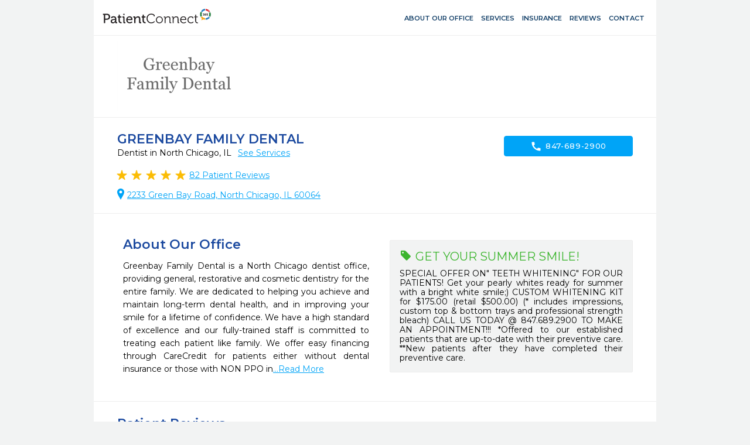

--- FILE ---
content_type: text/html; charset=utf-8
request_url: https://www.patientconnect365.com/Dentists/Illinois/NorthChicago/60064/Greenbay_Family_Dental
body_size: 7689
content:


<!DOCTYPE html>
<html>
    <head>
        <meta charset="utf-8" />
        <meta name="viewport" content="width=device-width, initial-scale=1.0">
        
        <link rel="icon" type="image/png" href="https://rwlvcdn-pc365-endpoint.azureedge.net/content/Images/favicon.ico" />
        <title>Greenbay Family Dental - Dentist in North Chicago, IL - 60064 - 847-689-2900</title>
                <link href="https://rwlvcdn-pc365-endpoint.azureedge.net/Content/PublicPages/Less/all.min.css" rel="stylesheet" type="text/css"/>
        <link href="https://rwlvcdn-pc365-endpoint.azureedge.net/Content/FontAwesome/font-awesome.min.css" rel="stylesheet" type="text/css"/>
        <link href="/Content/MaterialIcons/MaterialIcons.min.css" rel="stylesheet" type="text/css"/>
        <link href="/Content/Views/Microsite/MediaSlider.min.css" rel="stylesheet" type="text/css"/>
        <link href="/Content/Views/Microsite/MicrositeReviews.min.css" rel="stylesheet" type="text/css"/>
        <link href="/Content/Views/Microsite/Microsite.min.css" rel="stylesheet" type="text/css"/>
        <link href="/Content/Views/Microsite/MicrositeHeader.css" rel="stylesheet" type="text/css"/>
        <link href="/Content/Views/Microsite/MicrositeFooter.css" rel="stylesheet" type="text/css"/>

        <link rel="preconnect" href="https://fonts.googleapis.com">
        <link rel="preconnect" href="https://fonts.gstatic.com" crossorigin>
        <link href="https://fonts.googleapis.com/css2?family=Montserrat:ital,wght@0,100..900;1,100..900&display=swap" rel="stylesheet">
        <script src="https://challenges.cloudflare.com/turnstile/v0/api.js" async defer></script>
        
    
    <link rel="alternate" type="text/html; ext=microforms.org; vocab=schema.org" href="https://www.patientconnect365.com/MicrositeHome/RequestAppointmentMicroform?alias=Illinois%2FNorthChicago%2F60064%2FGreenbay_Family_Dental" />


    </head>
    


<body class=" inner-page">
            <script type="text/javascript" src="https://rwlvcdn-pc365-endpoint.azureedge.net/Scripts/PublicPortal.JQuery.min.js"></script>
        <script type="text/javascript" src="https://maps.googleapis.com/maps/api/js?v=3&amp;key=AIzaSyDRarDnOrfWRqo-Pxm1r3icGzrDXfOlA9g"></script>
        <script type="text/javascript" src="https://rwlvcdn-pc365-endpoint.azureedge.net/Scripts/Psd2Html.min.js"></script>
        <script type="text/javascript" src="https://rwlvcdn-pc365-endpoint.azureedge.net/Scripts/react.min.js"></script>
        <script type="text/javascript" src="/Scripts/Microsite/Microsite.min.js"></script>


    <div id="wrapper">
        

<header id="header">
    <div class="header__top-line">
            <div class="header__box-holder">
                <a href="#" class="nav-opener-inner tablet_visible"><span>menu</span></a>
                <div class="header-main__logo mob-hidden">
                    <a href="https://www.patientconnect365.com">
                        <img src="https://rwlvcdn-pc365-endpoint.azureedge.net/Content/PublicPages/Images/logo.svg" alt="PatientConnect">
                    </a>
                </div>
                <nav class="header__main-nav">
                    <ul class="main-nav__list">
                        <li class="main-nav__item  main-nav__item--active">
                            <a href="https://www.patientconnect365.com/Dentists/Illinois/NorthChicago/60064/Greenbay_Family_Dental" class="main-nav__link">
                                <span class="material-icons main-nav-icon">home</span>
                                <span>About our Office</span>
                            </a>
                        </li>
                            <li class="main-nav__item ">
                                <a href="https://www.patientconnect365.com/Dentists/Illinois/NorthChicago/60064/Greenbay_Family_Dental?scrollto=services" class="main-nav__link">
                                    <span class="material-icons main-nav-icon">medical_services</span>
                                    <span>Services</span>
                                </a>
                            </li>
                                                    <li class="main-nav__item ">
                                <a href="https://www.patientconnect365.com/Dentists/Illinois/NorthChicago/60064/Greenbay_Family_Dental?scrollto=insurance" class="main-nav__link">
                                    <span class="material-icons main-nav-icon">verified_user</span>
                                    <span>Insurance</span>
                                </a>
                            </li>
                        <li class="main-nav__item ">
                            <a href="https://www.patientconnect365.com/MicrositeReviews/Illinois/NorthChicago/60064/Greenbay_Family_Dental" class="main-nav__link">
                                <span class="material-icons main-nav-icon">stars</span>
                                <span>Reviews</span>
                            </a>
                        </li>
                        <li class="main-nav__item ">
                            <a href="https://www.patientconnect365.com/MicrositeContact/Illinois/NorthChicago/60064/Greenbay_Family_Dental" class="main-nav__link">
                                <span class="material-icons main-nav-icon">contact_support</span>
                                <span>Contact</span>
                            </a>
                        </li>
                        <li class="main-nav__item tablet_visible  ">
                            <a href="https://www.rwlogin.com/PatientConnectAuthentication/SignIn?practiceId=47" class="main-nav__link">
                                <span class="material-icons main-nav-icon">account_circle</span>
                                <span>Patient Login</span>
                            </a>
                        </li>
                    </ul>
                    <ul class="header__nav-add tablet_visible">
                        <li class="nav-add__item"><a href="http://www.revenuewell.com/" class="nav-add__link">About PatientConnect</a></li>
                        <li class="nav-add__item"><a href="https://www.patientconnect365.com/Home/PrivacyPolicy" class="nav-add__link">Privacy Policy</a></li>
                        <li class="nav-add__item"><a href="https://www.patientconnect365.com/Home/TermsOfUse" class="nav-add__link">Terms of Use</a></li>
                    </ul>
                </nav>
                
                <div class="header__link-holder">
                    <ul class="header__link-holder__link-list">
                        <li class="link-list__item link-list__item--tablet_visible">
                            <a href="https://www.patientconnect365.com/MicrositeContact/Illinois/NorthChicago/60064/Greenbay_Family_Dental" class="link-list__link">
                                <span class="material-icons link-list__icon">location_on</span>
                                <span class="link-list__link-text">Map</span>
                            </a>
                        </li>
                        <li class="link-list__item link-list__item--tablet_visible">
                            <a href="tel:847-689-2900" class="link-list__link">
                                <span class="material-icons link-list__icon">call</span>
                                <span class="link-list__link-text">Call</span>
                            </a>
                        </li>
                    </ul>
                </div>
            </div>
    </div>
        <div class="header-logo header__box-holder mob-hidden">
            <img src="https://d26ogar5mbvu9a.cloudfront.net/Images/Site_eeaf01947b1d4d1ca4ea703225c4f2a0.png" class="logo__logo-img">
        </div>
</header>


        <main role="main">
            


<script type="application/ld+json">
    {
    "@context":"http://schema.org",
    "@type":"Dentist",
    "@id":"https://www.patientconnect365.com/Dentists/Illinois/NorthChicago/60064/Greenbay_Family_Dental",
    "image":"https://d26ogar5mbvu9a.cloudfront.net/Images/Site_eeaf01947b1d4d1ca4ea703225c4f2a0.png",
    "logo":"https://d26ogar5mbvu9a.cloudfront.net/Images/Site_eeaf01947b1d4d1ca4ea703225c4f2a0.png",
    "name":"Greenbay Family Dental",
    "url": "https://www.patientconnect365.com/Dentists/Illinois/NorthChicago/60064/Greenbay_Family_Dental",
    "sameAs": "http://www.greenbayfamilydental.com",
    "description": "Greenbay Family Dental is a North Chicago dentist office, providing general, restorative and cosmetic dentistry for the entire family. We are dedicated to helping you achieve and maintain long-term dental health, and in improving your smile for a lifetime of confidence. We have a high standard of excellence and our fully-trained staff is committed to treating each patient like family. We offer easy financing through CareCredit for patients either",
    "address": {
    "@type": "PostalAddress",
    "addressLocality": "North Chicago",
    "addressRegion": "IL",
    "postalCode": "60064",
    "streetAddress": "2233 Green Bay Road"
    },
    "telephone": "847-689-2900",
        
            "geo": {
            "@type": "GeoCoordinates",
            "latitude": "42.32",
            "longitude": "-87.87"
            },
        
            
            "paymentAccepted": "Care Credit,Cash,Debit,Discover,Financing,Mastercard,Visa",
        
            
            "aggregateRating": {
            "@type": "AggregateRating",
            "ratingValue": "5",
            "bestRating": "5",
            "worstRating": "0",
            "reviewCount": "82"
            },
        
                 "review": [ 
            
                {
                "@type": "Review",
                "name": "Outstanding",
                "datePublished": "2015-03-06",
                "author": { "@type": "Person", "name": "Anonymous" },
                "reviewBody": "Have been a patient at this office for many years. Always good service from Dr. Charles and staff. Would definitely recommend!",
                "reviewRating": { "@type": "Rating", "ratingValue": "5", "worstRating": "1", "bestRating": "5" }
            
                },
            
                {
                "@type": "Review",
                "name": "OUTSTANDING!!",
                "datePublished": "2015-01-08",
                "author": { "@type": "Person", "name": "Anonymous" },
                "reviewBody": "Dr. Charles and staff provide nothing short of outstanding care consistently. My family wouldn\u0027t go anywhere else.",
                "reviewRating": { "@type": "Rating", "ratingValue": "5", "worstRating": "1", "bestRating": "5" }
            
                },
            
                {
                "@type": "Review",
                "name": "Thanks",
                "datePublished": "2014-12-15",
                "author": { "@type": "Person", "name": "Matthew S." },
                "reviewBody": "Four stars! Nancy is excellant. Thanks Dr Susan.",
                "reviewRating": { "@type": "Rating", "ratingValue": "5", "worstRating": "1", "bestRating": "5" }
            
                }
         ], 
             "medicalSpecialty": [ 
            { "@type": "MedicalSpecialty", "name": "Cosmetic – Whitening" }
                ,
            { "@type": "MedicalSpecialty", "name": "Cosmetic Dentistry" }
                ,
            { "@type": "MedicalSpecialty", "name": "Dentures" }
                ,
            { "@type": "MedicalSpecialty", "name": "Endodontic – Root Canals" }
                ,
            { "@type": "MedicalSpecialty", "name": "Endodontics" }
                ,
            { "@type": "MedicalSpecialty", "name": "General Dentistry" }
         ], 
    "openingHours": "Mo 08:30-17:30,Tu 08:30-17:30,We 08:30-17:30,Th 08:30-17:30,Fr 08:00-14:00"
    }
</script>

<div class="b-intro">
    <div class="main__holder">
        <div class="b-intro__text">
                <h1 class="b-intro__title title-h1">Greenbay Family Dental</h1>

<p>
    Dentist in North Chicago, IL

    <a href="#"
       id="SeeServicesId" class="b-intro__link tablet_hidden">See Services</a>
</p>

<div class="b-intro__reviews tablet_hidden">
    <div id="react_jfS58XI30qOsuHQ7JMfg"><div class="b-intro__img-rating" data-reactroot="" data-reactid="1" data-react-checksum="-1668822185"><ul class="rating-result " data-reactid="2"><li data-reactid="3"><span data-reactid="4"><i class="star full" data-reactid="5"></i></span></li><li data-reactid="6"><span data-reactid="7"><i class="star full" data-reactid="8"></i></span></li><li data-reactid="9"><span data-reactid="10"><i class="star full" data-reactid="11"></i></span></li><li data-reactid="12"><span data-reactid="13"><i class="star full" data-reactid="14"></i></span></li><li data-reactid="15"><span data-reactid="16"><i class="star full" data-reactid="17"></i></span></li></ul></div></div>
        <a href="/MicrositeReviews/Index/Illinois/NorthChicago/60064/Greenbay_Family_Dental" class="b-intro__reviews-link b-intro__link"><span>82</span> Patient Reviews</a>
</div>
            <div class="b-intro__address tablet_hidden">

                <address class="address">
                    <a href="https://www.google.com/maps/dir/Current+Location/2233 Green Bay Road+North Chicago+IL+60064" class="address__link" target="_blank">2233 Green Bay Road, North Chicago, IL 60064</a>
                </address>
            </div>
        </div>
        <ul class="btn-link__list b-intro__buttons">
            <li class="btn-link__item">
                <a href="tel:847-689-2900" class="btn-link btn-link__phone" data-ga-label="phone">
                    <span class="material-icons btn-link__icon">call</span>
                    847-689-2900
                </a>
            </li>
        </ul>
    </div>
</div>




        <div class="b-about b-about__without-gallery">

            <div class="main__holder b-about__holder double-column">
                    <div class="b-about__text double-column__left">
                        <h2 class="b-about__title-h2 title-h2">About Our Office </h2>
<p class="multiline"><span>Greenbay Family Dental is a North Chicago dentist office, providing general, restorative and cosmetic dentistry for the entire family. We are dedicated to helping you achieve and maintain long-term dental health, and in improving your smile for a lifetime of confidence. We have a high standard of excellence and our fully-trained staff is committed to treating each patient like family. We offer easy financing through CareCredit for patients either without dental insurance or those with NON PPO in</span><a class="read-more-btn" id="2a5595f7-012c-4919-afaf-3f48c306f456" href="#">...Read More</a><span class="read-more-text hidden">surance. New patients are always welcome &amp; emergency patients will be scheduled promptly!

</span><a class="read-less-btn hidden" href="#"> Read Less</a><script type="text/javascript">
        $(document).ready(function() {
            $("#2a5595f7-012c-4919-afaf-3f48c306f456").parent().ReadMore();
        });
</script></p>                                            </div>
                        <div class="double-column__right">
                            <div class="b-about__coupon">
    <span class="coupon__title">GET YOUR SUMMER SMILE! </span>
    <p>SPECIAL OFFER ON&quot; TEETH WHITENING&quot;  FOR OUR PATIENTS!

Get your pearly whites ready for summer with a bright white smile;)

CUSTOM WHITENING KIT for $175.00 (retail $500.00)
(* includes impressions, custom top &amp; bottom trays and professional strength bleach)

CALL US TODAY @ 847.689.2900 TO MAKE AN APPOINTMENT!!!


*Offered to our established patients that are up-to-date with their preventive care.
**New patients after they have completed their preventive care. 
</p>
</div>

                        </div>
            </div>
        </div>



<div class="b-intro__reviews tablet_visible">
    <h3 class="b-intro__reviews__title title3">Patient Satisfaction</h3>
    <div class="img-holder">
        <div id="react_834LMzlobkeBCamFx5TA6w"><div class="b-resent-reviews__img-rating" data-reactroot="" data-reactid="1" data-react-checksum="1548930798"><ul class="rating-result " data-reactid="2"><li data-reactid="3"><span data-reactid="4"><i class="star full" data-reactid="5"></i></span></li><li data-reactid="6"><span data-reactid="7"><i class="star full" data-reactid="8"></i></span></li><li data-reactid="9"><span data-reactid="10"><i class="star full" data-reactid="11"></i></span></li><li data-reactid="12"><span data-reactid="13"><i class="star full" data-reactid="14"></i></span></li><li data-reactid="15"><span data-reactid="16"><i class="star full" data-reactid="17"></i></span></li></ul></div></div>
    </div>
        <a href="/MicrositeReviews/Index/Illinois/NorthChicago/60064/Greenbay_Family_Dental" class="b-intro__reviews-link b-intro__link">82 Patient Reviews</a>
</div>
<div class="b-recent-reviews">
    <div class="main__holder">
        <h3 class="title3 b-recent-reviews__title">Patient Reviews</h3>
            <div class="b-recent-reviews__review-list reviews-gallery">
                <div class="mask">
                    <div class="slideset">
                            <div class="blockquote-slide b-recent-reviews__review">
                                <div class="b-recent-reviews__blockquote">
                                    <div class="b-recent-reviews__cite">
                                        <div class="b-recent-reviews__cite-holder">
                                            <span class="b-recent-reviews__author">Anonymous</span>
                                            <div id="react_Dd3DnP6xmEndWpC3a4KA"><div class="b-resent-reviews__img-rating" data-reactroot="" data-reactid="1" data-react-checksum="-1980836174"><ul class="rating-result rating-result--small" data-reactid="2"><li data-reactid="3"><span data-reactid="4"><i class="star full" data-reactid="5"></i></span></li><li data-reactid="6"><span data-reactid="7"><i class="star full" data-reactid="8"></i></span></li><li data-reactid="9"><span data-reactid="10"><i class="star full" data-reactid="11"></i></span></li><li data-reactid="12"><span data-reactid="13"><i class="star full" data-reactid="14"></i></span></li><li data-reactid="15"><span data-reactid="16"><i class="star full" data-reactid="17"></i></span></li></ul></div></div>
                                            <div class="b-recent-reviews__date">
                                                <time datetime="03/06/15" class="b-recent-reviews__time">03/06/15</time>
                                            </div>
                                        </div>
                                    </div>
                                    <span class="b-recent-reviews__text" data-rows-count="5"><text> <span>Have been a patient at this office for many years.  Always good service from Dr. Charles and staff.  Would definitely recommend!</span><script type="text/javascript">
        $(document).ready(function() {
            $("#f223f470-2c08-49fa-b4a4-347ce841e037").parent().ReadMore();
        });
</script></text></span>
                                </div>
                            </div>
                            <div class="blockquote-slide b-recent-reviews__review">
                                <div class="b-recent-reviews__blockquote">
                                    <div class="b-recent-reviews__cite">
                                        <div class="b-recent-reviews__cite-holder">
                                            <span class="b-recent-reviews__author">Anonymous</span>
                                            <div id="react_hbkTtRJJKkGKR7Pne0YFg"><div class="b-resent-reviews__img-rating" data-reactroot="" data-reactid="1" data-react-checksum="-1980836174"><ul class="rating-result rating-result--small" data-reactid="2"><li data-reactid="3"><span data-reactid="4"><i class="star full" data-reactid="5"></i></span></li><li data-reactid="6"><span data-reactid="7"><i class="star full" data-reactid="8"></i></span></li><li data-reactid="9"><span data-reactid="10"><i class="star full" data-reactid="11"></i></span></li><li data-reactid="12"><span data-reactid="13"><i class="star full" data-reactid="14"></i></span></li><li data-reactid="15"><span data-reactid="16"><i class="star full" data-reactid="17"></i></span></li></ul></div></div>
                                            <div class="b-recent-reviews__date">
                                                <time datetime="01/08/15" class="b-recent-reviews__time">01/08/15</time>
                                            </div>
                                        </div>
                                    </div>
                                    <span class="b-recent-reviews__text" data-rows-count="5"><text> <span>Dr. Charles and staff provide nothing short of outstanding care consistently.  My family wouldn&#39;t go anywhere else.</span><script type="text/javascript">
        $(document).ready(function() {
            $("#854d1c0e-e1e3-4f38-bc2a-806cd566792f").parent().ReadMore();
        });
</script></text></span>
                                </div>
                            </div>
                            <div class="blockquote-slide b-recent-reviews__review">
                                <div class="b-recent-reviews__blockquote">
                                    <div class="b-recent-reviews__cite">
                                        <div class="b-recent-reviews__cite-holder">
                                            <span class="b-recent-reviews__author">Matthew S.</span>
                                            <div id="react_YtMZAy2TEewHGNs3uWFAw"><div class="b-resent-reviews__img-rating" data-reactroot="" data-reactid="1" data-react-checksum="-1980836174"><ul class="rating-result rating-result--small" data-reactid="2"><li data-reactid="3"><span data-reactid="4"><i class="star full" data-reactid="5"></i></span></li><li data-reactid="6"><span data-reactid="7"><i class="star full" data-reactid="8"></i></span></li><li data-reactid="9"><span data-reactid="10"><i class="star full" data-reactid="11"></i></span></li><li data-reactid="12"><span data-reactid="13"><i class="star full" data-reactid="14"></i></span></li><li data-reactid="15"><span data-reactid="16"><i class="star full" data-reactid="17"></i></span></li></ul></div></div>
                                            <div class="b-recent-reviews__date">
                                                <time datetime="12/15/14" class="b-recent-reviews__time">12/15/14</time>
                                            </div>
                                        </div>
                                    </div>
                                    <span class="b-recent-reviews__text" data-rows-count="5"><text> <span>Four stars!

Nancy is excellant.  Thanks 
Dr Susan.</span><script type="text/javascript">
        $(document).ready(function() {
            $("#14128a5e-502b-4128-a357-678a3db11fd7").parent().ReadMore();
        });
</script></text></span>
                                </div>
                            </div>
                    </div>
                </div>
                <a class="btn-prev" href="#">Previous</a>
                <a class="btn-next" href="#">Next</a>
            </div>
                    <div class="btn-holder btn-holder--center">

                <a href="/MicrositeReviews/Index/Illinois/NorthChicago/60064/Greenbay_Family_Dental" class="read-more-link">Read More Patient Reviews</a>
            </div>
    </div>
</div>



<div class="b-services">
    <div class="main__holder main__holder__b-services">
            <div class="b-services__holder ">
                    <div class="b-services__text-box">
                        <h2 class="title2 b-services__title2">Services We Provide </h2>
                        <p class="tablet_hidden">
                                At Greenbay Family Dental we strive to provide our patients with the best and most complete dental care. Our doctors and staff frequently attend continuing education seminars to learn the latest dental techniques. Here are some of the services we provide, <a class="lightbox" href="#dental-services">please click here.</a>
                        </p>
                    </div>
                                    <div class="b-services__table-list">
                        <ul class="b-services__services-list">
                                <li class="b-services__services-list__item">
                                    <span>General Dentistry</span>
                                </li>
                                <li class="b-services__services-list__item">
                                    <span>Cosmetic Dentistry</span>
                                </li>
                                <li class="b-services__services-list__item">
                                    <span>Cosmetic – Whitening</span>
                                </li>
                                                                <li class="b-services__services-list__item">
                                        <span>Dentures</span>
                                    </li>
                                    <li class="b-services__services-list__item">
                                        <span>Endodontic – Root Canals</span>
                                    </li>
                                    <li class="b-services__services-list__item">
                                        <span>Endodontics</span>
                                    </li>
                        </ul>
                        <div class="btn-holder btn-holder--center">
                            <a href="#dental-services" class="lightbox">View Complete List of Services</a>
                        </div>
                        <div id="dental-services" class="b-services--popup">
                            <span class='b-services--popup__title'>Dental services</span>
                            <ul class="b-services--popup__list">
                                    <li class="b-services--popup__list__item"><a class="b-services--popup__link">Cosmetic – Whitening</a></li>
                                    <li class="b-services--popup__list__item"><a class="b-services--popup__link">Cosmetic Dentistry</a></li>
                                    <li class="b-services--popup__list__item"><a class="b-services--popup__link">Dentures</a></li>
                                    <li class="b-services--popup__list__item"><a class="b-services--popup__link">Endodontic – Root Canals</a></li>
                                    <li class="b-services--popup__list__item"><a class="b-services--popup__link">Endodontics</a></li>
                                    <li class="b-services--popup__list__item"><a class="b-services--popup__link">General Dentistry</a></li>
                                    <li class="b-services--popup__list__item"><a class="b-services--popup__link">Oral Cancer Screening</a></li>
                                    <li class="b-services--popup__list__item"><a class="b-services--popup__link">Oral Surgery</a></li>
                                    <li class="b-services--popup__list__item"><a class="b-services--popup__link">Periodontal – Deep Cleaning</a></li>
                                    <li class="b-services--popup__list__item"><a class="b-services--popup__link">Periodontal – Scaling and Root Planing</a></li>
                                    <li class="b-services--popup__list__item"><a class="b-services--popup__link">Prosthodontics</a></li>
                                    <li class="b-services--popup__list__item"><a class="b-services--popup__link">Treatment of Sleep Apnea</a></li>
                                    <li class="b-services--popup__list__item"><a class="b-services--popup__link">Wisdom Teeth Extractions</a></li>
                            </ul>
                        </div>
                    </div>
            </div>
        <div class="b-services__holder b-services__holder--text-right">
            <div class="b-services__text-box">
                <h2 class="title2 b-services__title2">Payment Forms</h2>
                <p>We offer a number of convenient payment options for our patients  which make it easy to afford any care you may need.</p>
            </div>
            <div class="b-services__table-list">
                <div style='display: none'>Care Credit, Cash, Discover, Financing, Mastercard, Visa</div>
                <ul class="b-services__services-list b-services__services-list--two-col">
                        <li class="b-services__services-list__item">
                            <a href="#payment-options" class="b-services__item__link lightbox">
                                <img src="/Content/Images/credit.svg" class="b-services__item__img-icon" alt="image description" width="40" height="26">
                                <span class="b-services__item__text">Credit Card</span>
                            </a>
                            <div id="payment-options" class="b-services--popup">
                                <span class='b-services--popup__title'>Payment Options</span>
                                <ul class="b-services--popup__list">
                                        <li class="b-services--popup__list__item"><a class="b-services--popup__link">Care Credit</a></li>
                                        <li class="b-services--popup__list__item"><a class="b-services--popup__link">Cash</a></li>
                                        <li class="b-services--popup__list__item"><a class="b-services--popup__link">Discover</a></li>
                                        <li class="b-services--popup__list__item"><a class="b-services--popup__link">Financing</a></li>
                                        <li class="b-services--popup__list__item"><a class="b-services--popup__link">Mastercard</a></li>
                                        <li class="b-services--popup__list__item"><a class="b-services--popup__link">Visa</a></li>
                                </ul>
                            </div>
                        </li>
                                            <li class="b-services__services-list__item">
                            <a href="#" class="b-services__item__link">
                                <img src="/Content/Images/credit.svg" class="b-services__item__img-icon" alt="image description" width="40" height="26">
                                <span class="b-services__item__text">Debit Card</span>
                            </a>
                        </li>
                                            <li class="b-services__services-list__item insurance">
                            <a href="#insurance-carriers" class="b-services__item__link lightbox">
                                <img src="/Content/Images/shield.svg" class="b-services__item__img-icon" alt="image description" width="40" height="40">
                                <span class="b-services__item__text">Insurance <span class="b-services__item__text-add">view accepted carriers here</span></span>
                            </a>
                            <div id="insurance-carriers" class="b-services--popup">
                                <span class='b-services--popup__title'>Insurance carriers</span>
                                <ul class="b-services--popup__list">
                                        <li class="b-services--popup__list__item"><a class="b-services--popup__link">Accepts most major Health Plans. Please contact our office for details.</a></li>
                                        <li class="b-services--popup__list__item"><a class="b-services--popup__link">Aetna</a></li>
                                        <li class="b-services--popup__list__item"><a class="b-services--popup__link">Ameritas</a></li>
                                        <li class="b-services--popup__list__item"><a class="b-services--popup__link">Anthem Blue Cross Blue Shield</a></li>
                                        <li class="b-services--popup__list__item"><a class="b-services--popup__link">Assurant Employee Benefits</a></li>
                                        <li class="b-services--popup__list__item"><a class="b-services--popup__link">Blue Cross Blue Shield</a></li>
                                        <li class="b-services--popup__list__item"><a class="b-services--popup__link">Blue Cross Blue Shield of California</a></li>
                                        <li class="b-services--popup__list__item"><a class="b-services--popup__link">Blue Cross Blue Shield of Georgia</a></li>
                                        <li class="b-services--popup__list__item"><a class="b-services--popup__link">Blue Cross Blue Shield of Illinois</a></li>
                                        <li class="b-services--popup__list__item"><a class="b-services--popup__link">Blue Cross Blue Shield of Kansas City</a></li>
                                        <li class="b-services--popup__list__item"><a class="b-services--popup__link">Blue Cross Blue Shield of Michigan</a></li>
                                        <li class="b-services--popup__list__item"><a class="b-services--popup__link">Blue Cross Blue Shield of Texas</a></li>
                                        <li class="b-services--popup__list__item"><a class="b-services--popup__link">Careington International</a></li>
                                        <li class="b-services--popup__list__item"><a class="b-services--popup__link">Cigna</a></li>
                                        <li class="b-services--popup__list__item"><a class="b-services--popup__link">CompBenefits Corp.</a></li>
                                        <li class="b-services--popup__list__item"><a class="b-services--popup__link">Delta Dental</a></li>
                                        <li class="b-services--popup__list__item"><a class="b-services--popup__link">Dental Benefit Providers</a></li>
                                        <li class="b-services--popup__list__item"><a class="b-services--popup__link">Dental Network of America</a></li>
                                        <li class="b-services--popup__list__item"><a class="b-services--popup__link">DenteMax</a></li>
                                        <li class="b-services--popup__list__item"><a class="b-services--popup__link">First Dental Health</a></li>
                                        <li class="b-services--popup__list__item"><a class="b-services--popup__link">First Health (Conventry Health Care)</a></li>
                                        <li class="b-services--popup__list__item"><a class="b-services--popup__link">Government Employees Health Association (GEHA)</a></li>
                                        <li class="b-services--popup__list__item"><a class="b-services--popup__link">Guardian</a></li>
                                        <li class="b-services--popup__list__item"><a class="b-services--popup__link">Health Net</a></li>
                                        <li class="b-services--popup__list__item"><a class="b-services--popup__link">Humana</a></li>
                                        <li class="b-services--popup__list__item"><a class="b-services--popup__link">Lincoln</a></li>
                                        <li class="b-services--popup__list__item"><a class="b-services--popup__link">Meritain Health</a></li>
                                        <li class="b-services--popup__list__item"><a class="b-services--popup__link">MetLife</a></li>
                                        <li class="b-services--popup__list__item"><a class="b-services--popup__link">PPO</a></li>
                                        <li class="b-services--popup__list__item"><a class="b-services--popup__link">Principal Financial Group</a></li>
                                        <li class="b-services--popup__list__item"><a class="b-services--popup__link">UniCare</a></li>
                                        <li class="b-services--popup__list__item"><a class="b-services--popup__link">United Concordia</a></li>
                                        <li class="b-services--popup__list__item"><a class="b-services--popup__link">UnitedHealthCare</a></li>
                                </ul>
                            </div>
                        </li>
                                            <li class="b-services__services-list__item">
                            <a href="https://www.carecredit.com/" class="b-services__item__link">
                                <img src="/Content/Images/logo-careCredit.svg" width="173" height="21" alt="image description">
                            </a>
                        </li>
                </ul>
            </div>
        </div>
            <div class="b-services__holder">
                <div class="b-services__text-box">
                    <h2 class="title2 b-services__title2">Languages Spoken </h2>
                </div>
                <div class="b-services__table-list">
                    <ul class="b-services__services-list borders-fix">
                            <li class="b-services__services-list__item">
                                <span>English</span>
                            </li>
                            <li class="b-services__services-list__item">
                                <span>Spanish</span>
                            </li>
                    </ul>
                </div>
            </div>
    </div>
</div>

<script type="text/javascript">
    $(document).ready(function () {
        RevenueWell.Views.Microsite.MicrositeHome.Init({ scrollto: "" });
    });
</script>


<div style="display: none;" data-ga-index="microsite" />

<script>


    const elements = document.querySelectorAll('[data-ga-label]');
    const gaIndexElement = document.querySelector('[data-ga-index]');
    const gaIndex = gaIndexElement.getAttribute('data-ga-index');

    for (let i = 0; i < elements.length; i++) {

        const element = elements[i];
        if (element) {

            const gaElementLabel = element.getAttribute('data-ga-label');

            element.addEventListener('click', function () {
                gtag('event', 'button_click_' + gaIndex + '_' + gaElementLabel, {
                    event_category: 'user_interaction'
                });
            });
        }
    }

</script>
<div class="b-footer">
    <div class="b-footer__holder">
        <div class="b-footer__col">
            <h3 class="title-h2 b-footer__title-h3">Location</h3>
            <address class="address b-footer__address">
                <span>2233 Green Bay Road</span>,
                <span>North Chicago,</span>
                <span>IL</span>
                <span>60064</span>
            </address>
            <a href="https://www.google.com/maps/dir/Current+Location/2233 Green Bay Road+North Chicago+IL+60064" class="b-footer__driving-link" target="_blank">Driving Directions</a>
            <ul class="phone-list">
                <li class="phone-list__item">
                    <span class="phone-list__phone-type">Phone:</span>
                    <span class="phone-list__tel"><a href="tel:847-689-2900" class="phone-list__phone-link">847-689-2900</a></span>
                </li>
                    <li class="phone-list__item">
                        <span class="phone-list__phone-type">Fax:</span>
                        <span class="phone-list__tel">847-689-9388</span>
                    </li>
            </ul>
                <div class="social-networks__item"><a href="http://www.greenbayfamilydental.com/" class="social-networks__item__link" target="_blank">http://www.greenbayfamilydental.com/</a></div>
                            <ul class="social-networks">
                        <li class="social-networks__item"><a href="https://www.facebook.com/gbaydental" class="social-networks__item__link "> <i class="social-networks__icon facebook-icon"></i></a></li>
                                                                            </ul>
        </div>
        <div class="b-footer__col">
            <h3 class="title-h2 b-footer__title-h3">Hours</h3>
            <div class="b-schedule">
                <ul class="schedule-list">
                        <li class="schedule-list__item">
                            <span class="schedule-list__weekday">Monday</span>
                            <span class="weekday__hours">
8:30AM - 5:30PM
                            </span>
                        </li>
                        <li class="schedule-list__item">
                            <span class="schedule-list__weekday">Tuesday</span>
                            <span class="weekday__hours">
8:30AM - 5:30PM
                            </span>
                        </li>
                        <li class="schedule-list__item">
                            <span class="schedule-list__weekday">Wednesday</span>
                            <span class="weekday__hours">
8:30AM - 5:30PM
                            </span>
                        </li>
                        <li class="schedule-list__item">
                            <span class="schedule-list__weekday">Thursday</span>
                            <span class="weekday__hours">
8:30AM - 5:30PM
                            </span>
                        </li>
                        <li class="schedule-list__item">
                            <span class="schedule-list__weekday">Friday</span>
                            <span class="weekday__hours">
8AM - 2PM
                            </span>
                        </li>
                        <li class="schedule-list__item">
                            <span class="schedule-list__weekday">Saturday</span>
                            <span class="weekday__hours">
Closed
                            </span>
                        </li>
                        <li class="schedule-list__item">
                            <span class="schedule-list__weekday">Sunday</span>
                            <span class="weekday__hours">
Closed
                            </span>
                        </li>
                </ul>
                    <p>
                        ** We are closed for lunch Monday-Thursday 12:00 pm to 1:00 pm.
                    </p>

            </div>
        </div>
        <div class="b-footer__col">
            <h3 class="title-h2 b-footer__title-h3 mob-hidden">Get In Touch</h3>
            <ul class="btn-link__list">
                <li class="btn-link__item">
                    <a href="tel:847-689-2900" class="btn-link btn-link__phone" data-ga-label="phone">
                        <span class="material-icons btn-link__icon">call</span>
                        847-689-2900
                    </a>
                </li>
                    <li class="btn-link__item">
                        <a href="/cdn-cgi/l/email-protection#a8cfcac9d1cccdc6dcc9c4e8c9c7c486cbc7c5" class="btn-link" data-ga-label="email">
                            <span class="material-icons btn-link__icon">forward_to_inbox</span>
                            Email Us
                        </a>
                    </li>
            </ul>
        </div>
    </div>
</div>



<div class="b-map">
    <div class="map-block">
        <div class="map-canvas"></div>
    </div>
</div>


<script data-cfasync="false" src="/cdn-cgi/scripts/5c5dd728/cloudflare-static/email-decode.min.js"></script><script>
    $(document).ready(function () {
        var dataMarkers =
        [
            {
                "location": [42.3183412, -87.8653639],
                "popupHTML": "" +
                    "<div class='popup-holder'>" +
                    "<a href='#' class='marker-opener'><span></span> <span class='pin-popup-title'>Greenbay Family Dental</span></a>" +
                    "<div class='popup'><strong>Greenbay Family Dental</strong>" +
                    "<address class='address b-footer__address'>2233 Green Bay Road North Chicago, IL 60064</address> " +
                    "<a href='#' class='close'>" +
                    'Close' +
                    "</a></div></div>"
            }
        ];
        $(".map-block").data("markers", dataMarkers);
    })
</script>
        </main>
        

<footer class="footer">
    <div class="footer__holder">
        <div class="footer__line">
            <span class="footer__copy">&#169; 2026 Revenue Well Systems, LLC - Ultimate practice marketing and communication suite.</span>
            <ul class="footer-menu">
                <li class="footer-menu__item">
                    <a href="https://www.patientconnect365.com/Home/PrivacyPolicy" target="_blank" class="footer-menu__item__link">Privacy Policy</a>
                </li>
                <li class="footer-menu__item">
                    <a href="https://www.patientconnect365.com/Home/TermsOfUse" target="_blank" class="footer-menu__item__link">Terms of Use</a>
                </li>
                    <li class="footer-menu__item tablet_hidden">
                        <a href="https://www.patientconnect365.com/MicrositeContact/Illinois/NorthChicago/60064/Greenbay_Family_Dental" target="_blank" class="footer-menu__item__link">Contact Us</a>
                    </li>
            </ul>
        </div>
    </div>
</footer>
    </div>

    <script src="/Content/build/client.bundle.js"></script>
<script>ReactDOM.render(React.createElement(Components.PracticeRating, {"rating":5.0,"reviewsCount":82,"cssOuterClass":"b-intro__img-rating"}), document.getElementById("react_jfS58XI30qOsuHQ7JMfg"));
ReactDOM.render(React.createElement(Components.PracticeRating, {"rating":5.0,"reviewsCount":82,"cssOuterClass":"b-resent-reviews__img-rating"}), document.getElementById("react_834LMzlobkeBCamFx5TA6w"));
ReactDOM.render(React.createElement(Components.PracticeRating, {"rating":5,"reviewsCount":1,"cssOuterClass":"b-resent-reviews__img-rating","isSmall":true}), document.getElementById("react_Dd3DnP6xmEndWpC3a4KA"));
ReactDOM.render(React.createElement(Components.PracticeRating, {"rating":5,"reviewsCount":1,"cssOuterClass":"b-resent-reviews__img-rating","isSmall":true}), document.getElementById("react_hbkTtRJJKkGKR7Pne0YFg"));
ReactDOM.render(React.createElement(Components.PracticeRating, {"rating":5,"reviewsCount":1,"cssOuterClass":"b-resent-reviews__img-rating","isSmall":true}), document.getElementById("react_YtMZAy2TEewHGNs3uWFAw"));
</script>

<script async src="https://www.googletagmanager.com/gtag/js?id=G-HW9S34QNQL"></script>
<script>
  window.dataLayer = window.dataLayer || [];
  function gtag(){dataLayer.push(arguments);}
  gtag('js', new Date());

  gtag('config', 'G-HW9S34QNQL');
</script>        <div style="display: none;" data-ga-index="microsite" />
<script>


    const elements = document.querySelectorAll('[data-ga-label]');
    const gaIndexElement = document.querySelector('[data-ga-index]');
    const gaIndex = gaIndexElement.getAttribute('data-ga-index');

    for (let i = 0; i < elements.length; i++) {

        const element = elements[i];
        if (element) {

            const gaElementLabel = element.getAttribute('data-ga-label');

            element.addEventListener('click', function () {
                gtag('event', 'button_click_' + gaIndex + '_' + gaElementLabel, {
                    event_category: 'user_interaction'
                });
            });
        }
    }

</script>
    <script type="text/javascript">
        $(document).ready(function () {
            RevenueWell.Views.Microsite.MicrositeBase.Init({});
        });
    </script>
    

</body>

</html>
